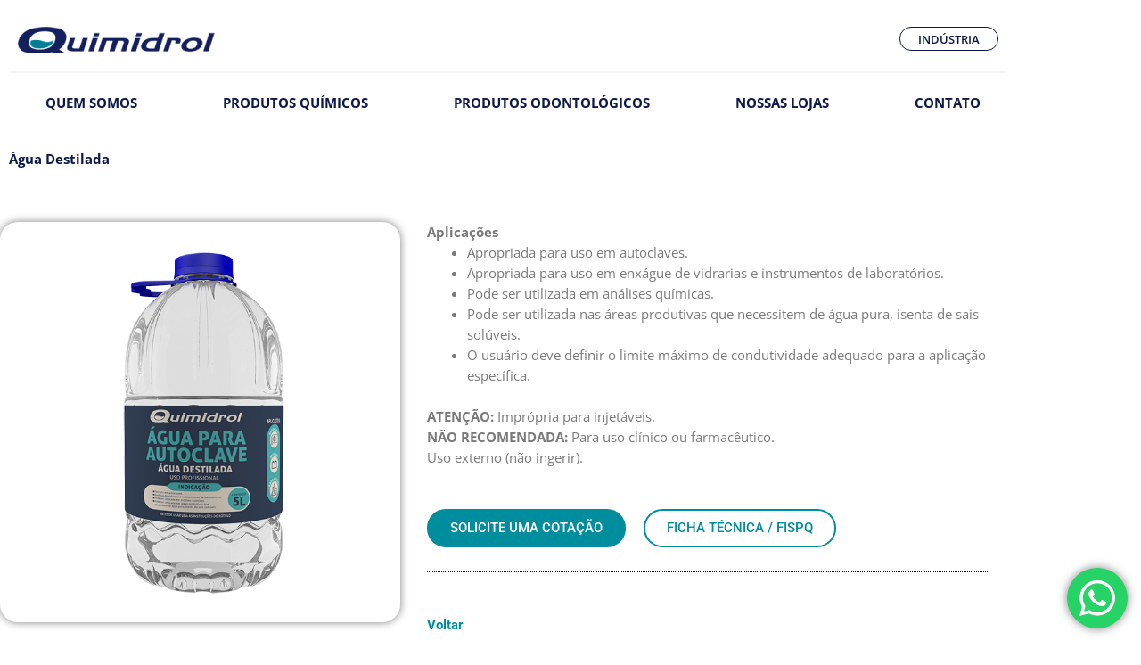

--- FILE ---
content_type: text/css
request_url: https://www.quimidrol.com.br/wp-content/uploads/elementor/css/post-119.css?ver=1768916295
body_size: 1637
content:
.elementor-119 .elementor-element.elementor-element-42e2c00 > .elementor-element-populated{transition:background 0.3s, border 0.3s, border-radius 0.3s, box-shadow 0.3s;}.elementor-119 .elementor-element.elementor-element-42e2c00 > .elementor-element-populated > .elementor-background-overlay{transition:background 0.3s, border-radius 0.3s, opacity 0.3s;}.elementor-widget-theme-post-title .elementor-heading-title{font-family:var( --e-global-typography-primary-font-family ), Sans-serif;font-weight:var( --e-global-typography-primary-font-weight );color:var( --e-global-color-primary );}.elementor-119 .elementor-element.elementor-element-e179d4c .elementor-heading-title{font-family:"Open Sans", Sans-serif;font-weight:700;color:#0D1A49;}.elementor-119 .elementor-element.elementor-element-e73efe8{margin-top:50px;margin-bottom:100px;}.elementor-bc-flex-widget .elementor-119 .elementor-element.elementor-element-3544d4dc.elementor-column .elementor-widget-wrap{align-items:flex-start;}.elementor-119 .elementor-element.elementor-element-3544d4dc.elementor-column.elementor-element[data-element_type="column"] > .elementor-widget-wrap.elementor-element-populated{align-content:flex-start;align-items:flex-start;}.elementor-119 .elementor-element.elementor-element-3544d4dc > .elementor-element-populated{margin:0px 0px 0px 0px;--e-column-margin-right:0px;--e-column-margin-left:0px;padding:0px 0px 0px 0px;}.elementor-widget-theme-post-featured-image .widget-image-caption{color:var( --e-global-color-text );font-family:var( --e-global-typography-text-font-family ), Sans-serif;font-weight:var( --e-global-typography-text-font-weight );}.elementor-119 .elementor-element.elementor-element-450ae77 > .elementor-widget-container{margin:0px 0px 0px 0px;padding:20px 20px 20px 20px;border-radius:20px 20px 20px 20px;box-shadow:0px 0px 10px 0px rgba(0,0,0,0.5);}.elementor-bc-flex-widget .elementor-119 .elementor-element.elementor-element-2df974fe.elementor-column .elementor-widget-wrap{align-items:flex-start;}.elementor-119 .elementor-element.elementor-element-2df974fe.elementor-column.elementor-element[data-element_type="column"] > .elementor-widget-wrap.elementor-element-populated{align-content:flex-start;align-items:flex-start;}.elementor-119 .elementor-element.elementor-element-2df974fe > .elementor-element-populated{padding:0px 30px 30px 30px;}.elementor-widget-theme-post-content{color:var( --e-global-color-text );font-family:var( --e-global-typography-text-font-family ), Sans-serif;font-weight:var( --e-global-typography-text-font-weight );}.elementor-119 .elementor-element.elementor-element-44b91a1{font-family:"Open Sans", Sans-serif;font-size:15px;font-weight:400;line-height:23px;}.elementor-widget-button .elementor-button{background-color:var( --e-global-color-accent );font-family:var( --e-global-typography-accent-font-family ), Sans-serif;font-weight:var( --e-global-typography-accent-font-weight );}.elementor-119 .elementor-element.elementor-element-a7bea48 .elementor-button{background-color:#008D9E;border-style:solid;border-width:2px 2px 2px 2px;border-color:#008D9E;border-radius:30px 30px 30px 30px;}.elementor-119 .elementor-element.elementor-element-a7bea48 .elementor-button:hover, .elementor-119 .elementor-element.elementor-element-a7bea48 .elementor-button:focus{background-color:#008D9E;}.elementor-119 .elementor-element.elementor-element-a7bea48{width:auto;max-width:auto;}.elementor-119 .elementor-element.elementor-element-a7bea48 > .elementor-widget-container{margin:0px 20px 0px 0px;}.elementor-119 .elementor-element.elementor-element-15fbd4e .elementor-button{background-color:#FFFFFF;fill:#008D9E;color:#008D9E;border-style:solid;border-width:2px 2px 2px 2px;border-color:#008D9E;border-radius:30px 30px 30px 30px;}.elementor-119 .elementor-element.elementor-element-15fbd4e .elementor-button:hover, .elementor-119 .elementor-element.elementor-element-15fbd4e .elementor-button:focus{background-color:#008D9E;color:#FFFFFF;}.elementor-119 .elementor-element.elementor-element-15fbd4e{width:auto;max-width:auto;}.elementor-119 .elementor-element.elementor-element-15fbd4e > .elementor-widget-container{margin:0px 20px 0px 0px;}.elementor-119 .elementor-element.elementor-element-15fbd4e .elementor-button:hover svg, .elementor-119 .elementor-element.elementor-element-15fbd4e .elementor-button:focus svg{fill:#FFFFFF;}.elementor-widget-divider{--divider-color:var( --e-global-color-secondary );}.elementor-widget-divider .elementor-divider__text{color:var( --e-global-color-secondary );font-family:var( --e-global-typography-secondary-font-family ), Sans-serif;font-weight:var( --e-global-typography-secondary-font-weight );}.elementor-widget-divider.elementor-view-stacked .elementor-icon{background-color:var( --e-global-color-secondary );}.elementor-widget-divider.elementor-view-framed .elementor-icon, .elementor-widget-divider.elementor-view-default .elementor-icon{color:var( --e-global-color-secondary );border-color:var( --e-global-color-secondary );}.elementor-widget-divider.elementor-view-framed .elementor-icon, .elementor-widget-divider.elementor-view-default .elementor-icon svg{fill:var( --e-global-color-secondary );}.elementor-119 .elementor-element.elementor-element-113318f{--divider-border-style:dotted;--divider-color:#000;--divider-border-width:1px;}.elementor-119 .elementor-element.elementor-element-113318f .elementor-divider-separator{width:100%;}.elementor-119 .elementor-element.elementor-element-113318f .elementor-divider{padding-block-start:27px;padding-block-end:27px;}.elementor-119 .elementor-element.elementor-element-9342de1{width:auto;max-width:auto;}.elementor-119 .elementor-element.elementor-element-d896e20{margin-top:0px;margin-bottom:0px;padding:0px 0px 0px 0px;}.elementor-119 .elementor-element.elementor-element-df1441f > .elementor-element-populated{margin:0px 0px 0px 0px;--e-column-margin-right:0px;--e-column-margin-left:0px;padding:0px 0px 0px 0px;}.elementor-119 .elementor-element.elementor-element-f4d1f8a:not(.elementor-motion-effects-element-type-background), .elementor-119 .elementor-element.elementor-element-f4d1f8a > .elementor-motion-effects-container > .elementor-motion-effects-layer{background-color:#EEEFF3;}.elementor-119 .elementor-element.elementor-element-f4d1f8a{transition:background 0.3s, border 0.3s, border-radius 0.3s, box-shadow 0.3s;margin-top:0px;margin-bottom:30px;padding:40px 0px 40px 0px;}.elementor-119 .elementor-element.elementor-element-f4d1f8a > .elementor-background-overlay{transition:background 0.3s, border-radius 0.3s, opacity 0.3s;}.elementor-widget-heading .elementor-heading-title{font-family:var( --e-global-typography-primary-font-family ), Sans-serif;font-weight:var( --e-global-typography-primary-font-weight );color:var( --e-global-color-primary );}.elementor-119 .elementor-element.elementor-element-dbb19bf > .elementor-widget-container{margin:0px 0px 0px 0px;padding:0px 0px 0px 0px;}.elementor-119 .elementor-element.elementor-element-dbb19bf .elementor-heading-title{font-family:"Open Sans", Sans-serif;font-size:42px;font-weight:800;color:#0D1A49;}.elementor-widget-text-editor{font-family:var( --e-global-typography-text-font-family ), Sans-serif;font-weight:var( --e-global-typography-text-font-weight );color:var( --e-global-color-text );}.elementor-widget-text-editor.elementor-drop-cap-view-stacked .elementor-drop-cap{background-color:var( --e-global-color-primary );}.elementor-widget-text-editor.elementor-drop-cap-view-framed .elementor-drop-cap, .elementor-widget-text-editor.elementor-drop-cap-view-default .elementor-drop-cap{color:var( --e-global-color-primary );border-color:var( --e-global-color-primary );}.elementor-119 .elementor-element.elementor-element-bccce18 > .elementor-widget-container{margin:0px 0px 0px 0px;padding:0px 0px 0px 0px;}.elementor-119 .elementor-element.elementor-element-bccce18{font-family:"Open Sans", Sans-serif;font-weight:400;line-height:18px;}.elementor-widget-icon-list .elementor-icon-list-item:not(:last-child):after{border-color:var( --e-global-color-text );}.elementor-widget-icon-list .elementor-icon-list-icon i{color:var( --e-global-color-primary );}.elementor-widget-icon-list .elementor-icon-list-icon svg{fill:var( --e-global-color-primary );}.elementor-widget-icon-list .elementor-icon-list-item > .elementor-icon-list-text, .elementor-widget-icon-list .elementor-icon-list-item > a{font-family:var( --e-global-typography-text-font-family ), Sans-serif;font-weight:var( --e-global-typography-text-font-weight );}.elementor-widget-icon-list .elementor-icon-list-text{color:var( --e-global-color-secondary );}.elementor-119 .elementor-element.elementor-element-594c3fa{width:auto;max-width:auto;--e-icon-list-icon-size:24px;--icon-vertical-offset:0px;}.elementor-119 .elementor-element.elementor-element-594c3fa > .elementor-widget-container{margin:0px 20px 0px 0px;padding:0px 0px 0px 0px;}.elementor-119 .elementor-element.elementor-element-594c3fa .elementor-icon-list-icon i{color:#274DD6;transition:color 0.3s;}.elementor-119 .elementor-element.elementor-element-594c3fa .elementor-icon-list-icon svg{fill:#274DD6;transition:fill 0.3s;}.elementor-119 .elementor-element.elementor-element-594c3fa .elementor-icon-list-item > .elementor-icon-list-text, .elementor-119 .elementor-element.elementor-element-594c3fa .elementor-icon-list-item > a{font-family:"Open Sans", Sans-serif;font-size:20px;font-weight:400;}.elementor-119 .elementor-element.elementor-element-594c3fa .elementor-icon-list-text{transition:color 0.3s;}.elementor-119 .elementor-element.elementor-element-c9aa787 .elementor-button{background-color:#274DD6;font-family:"Roboto", Sans-serif;font-weight:500;fill:#FFFFFF;color:#FFFFFF;border-radius:30px 30px 30px 30px;}.elementor-119 .elementor-element.elementor-element-c9aa787 .elementor-button:hover, .elementor-119 .elementor-element.elementor-element-c9aa787 .elementor-button:focus{background-color:#1C3695;color:#FFFFFF;}.elementor-119 .elementor-element.elementor-element-c9aa787{width:auto;max-width:auto;}.elementor-119 .elementor-element.elementor-element-c9aa787 .elementor-button-content-wrapper{flex-direction:row;}.elementor-119 .elementor-element.elementor-element-c9aa787 .elementor-button:hover svg, .elementor-119 .elementor-element.elementor-element-c9aa787 .elementor-button:focus svg{fill:#FFFFFF;}.elementor-widget-form .elementor-field-group > label, .elementor-widget-form .elementor-field-subgroup label{color:var( --e-global-color-text );}.elementor-widget-form .elementor-field-group > label{font-family:var( --e-global-typography-text-font-family ), Sans-serif;font-weight:var( --e-global-typography-text-font-weight );}.elementor-widget-form .elementor-field-type-html{color:var( --e-global-color-text );font-family:var( --e-global-typography-text-font-family ), Sans-serif;font-weight:var( --e-global-typography-text-font-weight );}.elementor-widget-form .elementor-field-group .elementor-field{color:var( --e-global-color-text );}.elementor-widget-form .elementor-field-group .elementor-field, .elementor-widget-form .elementor-field-subgroup label{font-family:var( --e-global-typography-text-font-family ), Sans-serif;font-weight:var( --e-global-typography-text-font-weight );}.elementor-widget-form .elementor-button{font-family:var( --e-global-typography-accent-font-family ), Sans-serif;font-weight:var( --e-global-typography-accent-font-weight );}.elementor-widget-form .e-form__buttons__wrapper__button-next{background-color:var( --e-global-color-accent );}.elementor-widget-form .elementor-button[type="submit"]{background-color:var( --e-global-color-accent );}.elementor-widget-form .e-form__buttons__wrapper__button-previous{background-color:var( --e-global-color-accent );}.elementor-widget-form .elementor-message{font-family:var( --e-global-typography-text-font-family ), Sans-serif;font-weight:var( --e-global-typography-text-font-weight );}.elementor-widget-form .e-form__indicators__indicator, .elementor-widget-form .e-form__indicators__indicator__label{font-family:var( --e-global-typography-accent-font-family ), Sans-serif;font-weight:var( --e-global-typography-accent-font-weight );}.elementor-widget-form{--e-form-steps-indicator-inactive-primary-color:var( --e-global-color-text );--e-form-steps-indicator-active-primary-color:var( --e-global-color-accent );--e-form-steps-indicator-completed-primary-color:var( --e-global-color-accent );--e-form-steps-indicator-progress-color:var( --e-global-color-accent );--e-form-steps-indicator-progress-background-color:var( --e-global-color-text );--e-form-steps-indicator-progress-meter-color:var( --e-global-color-text );}.elementor-widget-form .e-form__indicators__indicator__progress__meter{font-family:var( --e-global-typography-accent-font-family ), Sans-serif;font-weight:var( --e-global-typography-accent-font-weight );}.elementor-119 .elementor-element.elementor-element-58031fe > .elementor-widget-container{background-color:#0D1A49;padding:30px 30px 30px 30px;border-radius:30px 30px 30px 30px;}.elementor-119 .elementor-element.elementor-element-58031fe .elementor-field-group{padding-right:calc( 10px/2 );padding-left:calc( 10px/2 );margin-bottom:10px;}.elementor-119 .elementor-element.elementor-element-58031fe .elementor-form-fields-wrapper{margin-left:calc( -10px/2 );margin-right:calc( -10px/2 );margin-bottom:-10px;}.elementor-119 .elementor-element.elementor-element-58031fe .elementor-field-group.recaptcha_v3-bottomleft, .elementor-119 .elementor-element.elementor-element-58031fe .elementor-field-group.recaptcha_v3-bottomright{margin-bottom:0;}body.rtl .elementor-119 .elementor-element.elementor-element-58031fe .elementor-labels-inline .elementor-field-group > label{padding-left:0px;}body:not(.rtl) .elementor-119 .elementor-element.elementor-element-58031fe .elementor-labels-inline .elementor-field-group > label{padding-right:0px;}body .elementor-119 .elementor-element.elementor-element-58031fe .elementor-labels-above .elementor-field-group > label{padding-bottom:0px;}.elementor-119 .elementor-element.elementor-element-58031fe .elementor-field-group > label, .elementor-119 .elementor-element.elementor-element-58031fe .elementor-field-subgroup label{color:#FFFFFF;}.elementor-119 .elementor-element.elementor-element-58031fe .elementor-field-type-html{padding-bottom:0px;color:#FFFFFF;}.elementor-119 .elementor-element.elementor-element-58031fe .elementor-field-group .elementor-field{color:#FFFFFF;}.elementor-119 .elementor-element.elementor-element-58031fe .elementor-field-group:not(.elementor-field-type-upload) .elementor-field:not(.elementor-select-wrapper){background-color:#0D1A49;border-color:#FFFFFF;border-radius:20px 20px 20px 20px;}.elementor-119 .elementor-element.elementor-element-58031fe .elementor-field-group .elementor-select-wrapper select{background-color:#0D1A49;border-color:#FFFFFF;border-radius:20px 20px 20px 20px;}.elementor-119 .elementor-element.elementor-element-58031fe .elementor-field-group .elementor-select-wrapper::before{color:#FFFFFF;}.elementor-119 .elementor-element.elementor-element-58031fe .e-form__buttons__wrapper__button-next{background-color:#FB4A07;color:#ffffff;}.elementor-119 .elementor-element.elementor-element-58031fe .elementor-button[type="submit"]{background-color:#FB4A07;color:#ffffff;}.elementor-119 .elementor-element.elementor-element-58031fe .elementor-button[type="submit"] svg *{fill:#ffffff;}.elementor-119 .elementor-element.elementor-element-58031fe .e-form__buttons__wrapper__button-previous{background-color:#FB4A07;color:#ffffff;}.elementor-119 .elementor-element.elementor-element-58031fe .e-form__buttons__wrapper__button-next:hover{color:#ffffff;}.elementor-119 .elementor-element.elementor-element-58031fe .elementor-button[type="submit"]:hover{color:#ffffff;}.elementor-119 .elementor-element.elementor-element-58031fe .elementor-button[type="submit"]:hover svg *{fill:#ffffff;}.elementor-119 .elementor-element.elementor-element-58031fe .e-form__buttons__wrapper__button-previous:hover{color:#ffffff;}.elementor-119 .elementor-element.elementor-element-58031fe .elementor-button{border-radius:20px 20px 20px 20px;}.elementor-119 .elementor-element.elementor-element-58031fe{--e-form-steps-indicators-spacing:20px;--e-form-steps-indicator-padding:30px;--e-form-steps-indicator-inactive-secondary-color:#ffffff;--e-form-steps-indicator-active-secondary-color:#ffffff;--e-form-steps-indicator-completed-secondary-color:#ffffff;--e-form-steps-divider-width:1px;--e-form-steps-divider-gap:10px;}@media(max-width:767px){.elementor-119 .elementor-element.elementor-element-3544d4dc > .elementor-element-populated{margin:0px 0px 30px 0px;--e-column-margin-right:0px;--e-column-margin-left:0px;}.elementor-119 .elementor-element.elementor-element-2df974fe > .elementor-element-populated{padding:15px 15px 15px 15px;}.elementor-119 .elementor-element.elementor-element-a7bea48 > .elementor-widget-container{margin:0px 20px 20px 0px;}}@media(min-width:768px){.elementor-119 .elementor-element.elementor-element-3544d4dc{width:39.386%;}.elementor-119 .elementor-element.elementor-element-2df974fe{width:60.614%;}}

--- FILE ---
content_type: text/css
request_url: https://www.quimidrol.com.br/wp-content/uploads/elementor/css/post-6.css?ver=1768916106
body_size: 795
content:
.elementor-6 .elementor-element.elementor-element-6493f22{padding:10px 0px 10px 0px;}.elementor-widget-image .widget-image-caption{color:var( --e-global-color-text );font-family:var( --e-global-typography-text-font-family ), Sans-serif;font-weight:var( --e-global-typography-text-font-weight );}.elementor-6 .elementor-element.elementor-element-57b3860{text-align:start;}.elementor-6 .elementor-element.elementor-element-b38d264.elementor-column > .elementor-widget-wrap{justify-content:flex-end;}.elementor-widget-button .elementor-button{background-color:var( --e-global-color-accent );font-family:var( --e-global-typography-accent-font-family ), Sans-serif;font-weight:var( --e-global-typography-accent-font-weight );}.elementor-6 .elementor-element.elementor-element-6593012 .elementor-button{background-color:#FFFFFF;font-family:"Open Sans", Sans-serif;font-size:13px;font-weight:600;text-transform:uppercase;fill:#0D1A49;color:#0D1A49;border-style:solid;border-width:1px 1px 1px 1px;border-color:#0D1A49;border-radius:50px 50px 50px 50px;padding:7px 20px 5px 20px;}.elementor-6 .elementor-element.elementor-element-6593012 .elementor-button:hover, .elementor-6 .elementor-element.elementor-element-6593012 .elementor-button:focus{background-color:#0D1A49;color:#FFFFFF;border-color:#0D1A49;}.elementor-6 .elementor-element.elementor-element-6593012{width:auto;max-width:auto;}.elementor-6 .elementor-element.elementor-element-6593012 > .elementor-widget-container{margin:0px 0px 0px 0px;}.elementor-6 .elementor-element.elementor-element-6593012 .elementor-button:hover svg, .elementor-6 .elementor-element.elementor-element-6593012 .elementor-button:focus svg{fill:#FFFFFF;}.elementor-6 .elementor-element.elementor-element-7b53b8d{border-style:solid;border-width:2px 0px 0px 0px;border-color:#F5F5F5;}.elementor-widget-nav-menu .elementor-nav-menu .elementor-item{font-family:var( --e-global-typography-primary-font-family ), Sans-serif;font-weight:var( --e-global-typography-primary-font-weight );}.elementor-widget-nav-menu .elementor-nav-menu--main .elementor-item{color:var( --e-global-color-text );fill:var( --e-global-color-text );}.elementor-widget-nav-menu .elementor-nav-menu--main .elementor-item:hover,
					.elementor-widget-nav-menu .elementor-nav-menu--main .elementor-item.elementor-item-active,
					.elementor-widget-nav-menu .elementor-nav-menu--main .elementor-item.highlighted,
					.elementor-widget-nav-menu .elementor-nav-menu--main .elementor-item:focus{color:var( --e-global-color-accent );fill:var( --e-global-color-accent );}.elementor-widget-nav-menu .elementor-nav-menu--main:not(.e--pointer-framed) .elementor-item:before,
					.elementor-widget-nav-menu .elementor-nav-menu--main:not(.e--pointer-framed) .elementor-item:after{background-color:var( --e-global-color-accent );}.elementor-widget-nav-menu .e--pointer-framed .elementor-item:before,
					.elementor-widget-nav-menu .e--pointer-framed .elementor-item:after{border-color:var( --e-global-color-accent );}.elementor-widget-nav-menu{--e-nav-menu-divider-color:var( --e-global-color-text );}.elementor-widget-nav-menu .elementor-nav-menu--dropdown .elementor-item, .elementor-widget-nav-menu .elementor-nav-menu--dropdown  .elementor-sub-item{font-family:var( --e-global-typography-accent-font-family ), Sans-serif;font-weight:var( --e-global-typography-accent-font-weight );}.elementor-6 .elementor-element.elementor-element-07e6fc3 .elementor-menu-toggle{margin-left:auto;background-color:#0D1A49;}.elementor-6 .elementor-element.elementor-element-07e6fc3 .elementor-nav-menu .elementor-item{font-family:"Open Sans", Sans-serif;font-size:15px;font-weight:700;}.elementor-6 .elementor-element.elementor-element-07e6fc3 .elementor-nav-menu--main .elementor-item{color:#0D1A49;fill:#0D1A49;}.elementor-6 .elementor-element.elementor-element-07e6fc3 .elementor-nav-menu--main .elementor-item:hover,
					.elementor-6 .elementor-element.elementor-element-07e6fc3 .elementor-nav-menu--main .elementor-item.elementor-item-active,
					.elementor-6 .elementor-element.elementor-element-07e6fc3 .elementor-nav-menu--main .elementor-item.highlighted,
					.elementor-6 .elementor-element.elementor-element-07e6fc3 .elementor-nav-menu--main .elementor-item:focus{color:#0D1A49;fill:#0D1A49;}.elementor-6 .elementor-element.elementor-element-07e6fc3 .elementor-nav-menu--main:not(.e--pointer-framed) .elementor-item:before,
					.elementor-6 .elementor-element.elementor-element-07e6fc3 .elementor-nav-menu--main:not(.e--pointer-framed) .elementor-item:after{background-color:#008D9E;}.elementor-6 .elementor-element.elementor-element-07e6fc3 .e--pointer-framed .elementor-item:before,
					.elementor-6 .elementor-element.elementor-element-07e6fc3 .e--pointer-framed .elementor-item:after{border-color:#008D9E;}.elementor-6 .elementor-element.elementor-element-07e6fc3{--e-nav-menu-horizontal-menu-item-margin:calc( 56px / 2 );}.elementor-6 .elementor-element.elementor-element-07e6fc3 .elementor-nav-menu--main:not(.elementor-nav-menu--layout-horizontal) .elementor-nav-menu > li:not(:last-child){margin-bottom:56px;}.elementor-6 .elementor-element.elementor-element-07e6fc3 div.elementor-menu-toggle{color:#FFFFFF;}.elementor-6 .elementor-element.elementor-element-07e6fc3 div.elementor-menu-toggle svg{fill:#FFFFFF;}.elementor-6 .elementor-element.elementor-element-4456828{padding:10px 0px 10px 0px;}.elementor-6 .elementor-element.elementor-element-ab0c995{text-align:start;}.elementor-6 .elementor-element.elementor-element-49a421f .elementor-menu-toggle{margin-left:auto;background-color:#0D1A49;}.elementor-6 .elementor-element.elementor-element-49a421f .elementor-nav-menu .elementor-item{font-family:"Open Sans", Sans-serif;font-size:15px;font-weight:700;}.elementor-6 .elementor-element.elementor-element-49a421f .elementor-nav-menu--main .elementor-item{color:#0D1A49;fill:#0D1A49;}.elementor-6 .elementor-element.elementor-element-49a421f .elementor-nav-menu--main .elementor-item:hover,
					.elementor-6 .elementor-element.elementor-element-49a421f .elementor-nav-menu--main .elementor-item.elementor-item-active,
					.elementor-6 .elementor-element.elementor-element-49a421f .elementor-nav-menu--main .elementor-item.highlighted,
					.elementor-6 .elementor-element.elementor-element-49a421f .elementor-nav-menu--main .elementor-item:focus{color:#0D1A49;fill:#0D1A49;}.elementor-6 .elementor-element.elementor-element-49a421f .elementor-nav-menu--main:not(.e--pointer-framed) .elementor-item:before,
					.elementor-6 .elementor-element.elementor-element-49a421f .elementor-nav-menu--main:not(.e--pointer-framed) .elementor-item:after{background-color:#274DD6;}.elementor-6 .elementor-element.elementor-element-49a421f .e--pointer-framed .elementor-item:before,
					.elementor-6 .elementor-element.elementor-element-49a421f .e--pointer-framed .elementor-item:after{border-color:#274DD6;}.elementor-6 .elementor-element.elementor-element-49a421f{--e-nav-menu-horizontal-menu-item-margin:calc( 56px / 2 );}.elementor-6 .elementor-element.elementor-element-49a421f .elementor-nav-menu--main:not(.elementor-nav-menu--layout-horizontal) .elementor-nav-menu > li:not(:last-child){margin-bottom:56px;}.elementor-6 .elementor-element.elementor-element-49a421f div.elementor-menu-toggle{color:#FFFFFF;}.elementor-6 .elementor-element.elementor-element-49a421f div.elementor-menu-toggle svg{fill:#FFFFFF;}.elementor-theme-builder-content-area{height:400px;}.elementor-location-header:before, .elementor-location-footer:before{content:"";display:table;clear:both;}@media(max-width:767px){.elementor-6 .elementor-element.elementor-element-07e6fc3{--nav-menu-icon-size:28px;}.elementor-6 .elementor-element.elementor-element-437480d{width:70%;}.elementor-bc-flex-widget .elementor-6 .elementor-element.elementor-element-437480d.elementor-column .elementor-widget-wrap{align-items:center;}.elementor-6 .elementor-element.elementor-element-437480d.elementor-column.elementor-element[data-element_type="column"] > .elementor-widget-wrap.elementor-element-populated{align-content:center;align-items:center;}.elementor-6 .elementor-element.elementor-element-437480d > .elementor-element-populated{margin:0px 0px 20px 0px;--e-column-margin-right:0px;--e-column-margin-left:0px;}.elementor-6 .elementor-element.elementor-element-ab0c995{text-align:center;}.elementor-6 .elementor-element.elementor-element-d7b5001{width:30%;}.elementor-6 .elementor-element.elementor-element-d7b5001 > .elementor-element-populated{margin:0px 0px 20px 0px;--e-column-margin-right:0px;--e-column-margin-left:0px;}.elementor-6 .elementor-element.elementor-element-49a421f{--nav-menu-icon-size:28px;}}@media(min-width:768px){.elementor-6 .elementor-element.elementor-element-f4267a3{width:27.719%;}.elementor-6 .elementor-element.elementor-element-b38d264{width:72.281%;}}

--- FILE ---
content_type: text/css
request_url: https://www.quimidrol.com.br/wp-content/uploads/elementor/css/post-26.css?ver=1768916106
body_size: 1422
content:
.elementor-widget-heading .elementor-heading-title{font-family:var( --e-global-typography-primary-font-family ), Sans-serif;font-weight:var( --e-global-typography-primary-font-weight );color:var( --e-global-color-primary );}.elementor-26 .elementor-element.elementor-element-dabc411 .elementor-heading-title{font-family:"Open Sans", Sans-serif;font-weight:700;letter-spacing:-2px;color:#0D1A49;}.elementor-widget-nav-menu .elementor-nav-menu .elementor-item{font-family:var( --e-global-typography-primary-font-family ), Sans-serif;font-weight:var( --e-global-typography-primary-font-weight );}.elementor-widget-nav-menu .elementor-nav-menu--main .elementor-item{color:var( --e-global-color-text );fill:var( --e-global-color-text );}.elementor-widget-nav-menu .elementor-nav-menu--main .elementor-item:hover,
					.elementor-widget-nav-menu .elementor-nav-menu--main .elementor-item.elementor-item-active,
					.elementor-widget-nav-menu .elementor-nav-menu--main .elementor-item.highlighted,
					.elementor-widget-nav-menu .elementor-nav-menu--main .elementor-item:focus{color:var( --e-global-color-accent );fill:var( --e-global-color-accent );}.elementor-widget-nav-menu .elementor-nav-menu--main:not(.e--pointer-framed) .elementor-item:before,
					.elementor-widget-nav-menu .elementor-nav-menu--main:not(.e--pointer-framed) .elementor-item:after{background-color:var( --e-global-color-accent );}.elementor-widget-nav-menu .e--pointer-framed .elementor-item:before,
					.elementor-widget-nav-menu .e--pointer-framed .elementor-item:after{border-color:var( --e-global-color-accent );}.elementor-widget-nav-menu{--e-nav-menu-divider-color:var( --e-global-color-text );}.elementor-widget-nav-menu .elementor-nav-menu--dropdown .elementor-item, .elementor-widget-nav-menu .elementor-nav-menu--dropdown  .elementor-sub-item{font-family:var( --e-global-typography-accent-font-family ), Sans-serif;font-weight:var( --e-global-typography-accent-font-weight );}.elementor-26 .elementor-element.elementor-element-34fa92e > .elementor-widget-container{margin:0px 0px 0px 0px;padding:0px 0px 0px 0px;}.elementor-26 .elementor-element.elementor-element-34fa92e .elementor-nav-menu .elementor-item{font-family:"Open Sans", Sans-serif;font-size:14px;font-weight:600;line-height:14px;}.elementor-26 .elementor-element.elementor-element-34fa92e .elementor-nav-menu--main .elementor-item{color:#0D1A49;fill:#0D1A49;padding-left:0px;padding-right:0px;}.elementor-26 .elementor-element.elementor-element-34fa92e .elementor-nav-menu--main .elementor-item:hover,
					.elementor-26 .elementor-element.elementor-element-34fa92e .elementor-nav-menu--main .elementor-item.elementor-item-active,
					.elementor-26 .elementor-element.elementor-element-34fa92e .elementor-nav-menu--main .elementor-item.highlighted,
					.elementor-26 .elementor-element.elementor-element-34fa92e .elementor-nav-menu--main .elementor-item:focus{color:#0D1A49;fill:#0D1A49;}.elementor-26 .elementor-element.elementor-element-34fa92e .elementor-nav-menu--main:not(.e--pointer-framed) .elementor-item:before,
					.elementor-26 .elementor-element.elementor-element-34fa92e .elementor-nav-menu--main:not(.e--pointer-framed) .elementor-item:after{background-color:#93A6EA;}.elementor-26 .elementor-element.elementor-element-34fa92e .e--pointer-framed .elementor-item:before,
					.elementor-26 .elementor-element.elementor-element-34fa92e .e--pointer-framed .elementor-item:after{border-color:#93A6EA;}.elementor-26 .elementor-element.elementor-element-34fa92e{--e-nav-menu-horizontal-menu-item-margin:calc( 0px / 2 );}.elementor-26 .elementor-element.elementor-element-34fa92e .elementor-nav-menu--main:not(.elementor-nav-menu--layout-horizontal) .elementor-nav-menu > li:not(:last-child){margin-bottom:0px;}.elementor-26 .elementor-element.elementor-element-d73500c .elementor-heading-title{font-family:"Open Sans", Sans-serif;font-weight:700;letter-spacing:-2px;color:#0D1A49;}.elementor-widget-icon-box.elementor-view-stacked .elementor-icon{background-color:var( --e-global-color-primary );}.elementor-widget-icon-box.elementor-view-framed .elementor-icon, .elementor-widget-icon-box.elementor-view-default .elementor-icon{fill:var( --e-global-color-primary );color:var( --e-global-color-primary );border-color:var( --e-global-color-primary );}.elementor-widget-icon-box .elementor-icon-box-title, .elementor-widget-icon-box .elementor-icon-box-title a{font-family:var( --e-global-typography-primary-font-family ), Sans-serif;font-weight:var( --e-global-typography-primary-font-weight );}.elementor-widget-icon-box .elementor-icon-box-title{color:var( --e-global-color-primary );}.elementor-widget-icon-box:has(:hover) .elementor-icon-box-title,
					 .elementor-widget-icon-box:has(:focus) .elementor-icon-box-title{color:var( --e-global-color-primary );}.elementor-widget-icon-box .elementor-icon-box-description{font-family:var( --e-global-typography-text-font-family ), Sans-serif;font-weight:var( --e-global-typography-text-font-weight );color:var( --e-global-color-text );}.elementor-26 .elementor-element.elementor-element-1d2b5b9 .elementor-icon-box-wrapper{align-items:start;gap:15px;}.elementor-26 .elementor-element.elementor-element-1d2b5b9 .elementor-icon-box-title{margin-block-end:-5px;color:#0D1A49;}.elementor-26 .elementor-element.elementor-element-1d2b5b9.elementor-view-stacked .elementor-icon{background-color:#008D9E;}.elementor-26 .elementor-element.elementor-element-1d2b5b9.elementor-view-framed .elementor-icon, .elementor-26 .elementor-element.elementor-element-1d2b5b9.elementor-view-default .elementor-icon{fill:#008D9E;color:#008D9E;border-color:#008D9E;}.elementor-26 .elementor-element.elementor-element-1d2b5b9 .elementor-icon{font-size:33px;}.elementor-26 .elementor-element.elementor-element-1d2b5b9 .elementor-icon-box-title, .elementor-26 .elementor-element.elementor-element-1d2b5b9 .elementor-icon-box-title a{font-family:"Open Sans", Sans-serif;font-size:14px;font-weight:600;}.elementor-26 .elementor-element.elementor-element-1d2b5b9 .elementor-icon-box-description{font-family:"Roboto", Sans-serif;font-size:14px;font-weight:400;color:#7A7A7A;}.elementor-26 .elementor-element.elementor-element-778b9f1 .elementor-icon-box-wrapper{align-items:start;gap:15px;}.elementor-26 .elementor-element.elementor-element-778b9f1 .elementor-icon-box-title{margin-block-end:1px;color:#0D1A49;}.elementor-26 .elementor-element.elementor-element-778b9f1.elementor-view-stacked .elementor-icon{background-color:#008D9E;}.elementor-26 .elementor-element.elementor-element-778b9f1.elementor-view-framed .elementor-icon, .elementor-26 .elementor-element.elementor-element-778b9f1.elementor-view-default .elementor-icon{fill:#008D9E;color:#008D9E;border-color:#008D9E;}.elementor-26 .elementor-element.elementor-element-778b9f1 .elementor-icon{font-size:33px;}.elementor-26 .elementor-element.elementor-element-778b9f1 .elementor-icon-box-title, .elementor-26 .elementor-element.elementor-element-778b9f1 .elementor-icon-box-title a{font-family:"Open Sans", Sans-serif;font-size:14px;font-weight:600;}.elementor-26 .elementor-element.elementor-element-778b9f1 .elementor-icon-box-description{font-family:"Roboto", Sans-serif;font-size:14px;font-weight:400;line-height:17px;color:#7A7A7A;}.elementor-26 .elementor-element.elementor-element-21576a0 .elementor-icon-box-wrapper{align-items:start;gap:15px;}.elementor-26 .elementor-element.elementor-element-21576a0 .elementor-icon-box-title{margin-block-end:1px;color:#0D1A49;}.elementor-26 .elementor-element.elementor-element-21576a0.elementor-view-stacked .elementor-icon{background-color:#008D9E;}.elementor-26 .elementor-element.elementor-element-21576a0.elementor-view-framed .elementor-icon, .elementor-26 .elementor-element.elementor-element-21576a0.elementor-view-default .elementor-icon{fill:#008D9E;color:#008D9E;border-color:#008D9E;}.elementor-26 .elementor-element.elementor-element-21576a0 .elementor-icon{font-size:33px;}.elementor-26 .elementor-element.elementor-element-21576a0 .elementor-icon-box-title, .elementor-26 .elementor-element.elementor-element-21576a0 .elementor-icon-box-title a{font-family:"Open Sans", Sans-serif;font-size:14px;font-weight:600;}.elementor-26 .elementor-element.elementor-element-21576a0 .elementor-icon-box-description{font-family:"Roboto", Sans-serif;font-size:14px;font-weight:400;line-height:17px;color:#7A7A7A;}.elementor-26 .elementor-element.elementor-element-c21f652 .elementor-icon-box-wrapper{align-items:start;gap:15px;}.elementor-26 .elementor-element.elementor-element-c21f652 .elementor-icon-box-title{margin-block-end:1px;color:#274DD6;}.elementor-26 .elementor-element.elementor-element-c21f652.elementor-view-stacked .elementor-icon{background-color:#008D9E;}.elementor-26 .elementor-element.elementor-element-c21f652.elementor-view-framed .elementor-icon, .elementor-26 .elementor-element.elementor-element-c21f652.elementor-view-default .elementor-icon{fill:#008D9E;color:#008D9E;border-color:#008D9E;}.elementor-26 .elementor-element.elementor-element-c21f652 .elementor-icon{font-size:33px;}.elementor-26 .elementor-element.elementor-element-c21f652 .elementor-icon-box-title, .elementor-26 .elementor-element.elementor-element-c21f652 .elementor-icon-box-title a{font-family:"Open Sans", Sans-serif;font-size:16px;font-weight:600;}.elementor-26 .elementor-element.elementor-element-c21f652 .elementor-icon-box-description{font-family:"Roboto", Sans-serif;font-size:14px;font-weight:400;line-height:17px;color:#7A7A7A;}.elementor-26 .elementor-element.elementor-element-b436a99 .elementor-heading-title{font-family:"Open Sans", Sans-serif;font-weight:700;letter-spacing:-2px;color:#0D1A49;}.elementor-26 .elementor-element.elementor-element-ce78f63 .elementor-icon-box-wrapper{align-items:start;gap:15px;}.elementor-26 .elementor-element.elementor-element-ce78f63 .elementor-icon-box-title{margin-block-end:-5px;color:#0D1A49;}.elementor-26 .elementor-element.elementor-element-ce78f63.elementor-view-stacked .elementor-icon{background-color:#008D9E;}.elementor-26 .elementor-element.elementor-element-ce78f63.elementor-view-framed .elementor-icon, .elementor-26 .elementor-element.elementor-element-ce78f63.elementor-view-default .elementor-icon{fill:#008D9E;color:#008D9E;border-color:#008D9E;}.elementor-26 .elementor-element.elementor-element-ce78f63 .elementor-icon{font-size:33px;}.elementor-26 .elementor-element.elementor-element-ce78f63 .elementor-icon-box-title, .elementor-26 .elementor-element.elementor-element-ce78f63 .elementor-icon-box-title a{font-family:"Open Sans", Sans-serif;font-size:14px;font-weight:600;}.elementor-26 .elementor-element.elementor-element-ce78f63 .elementor-icon-box-description{font-family:"Roboto", Sans-serif;font-size:14px;font-weight:400;line-height:18px;color:#7A7A7A;}.elementor-26 .elementor-element.elementor-element-45c74f5 .elementor-icon-box-wrapper{align-items:start;gap:15px;}.elementor-26 .elementor-element.elementor-element-45c74f5 .elementor-icon-box-title{margin-block-end:1px;color:#0D1A49;}.elementor-26 .elementor-element.elementor-element-45c74f5.elementor-view-stacked .elementor-icon{background-color:#008D9E;}.elementor-26 .elementor-element.elementor-element-45c74f5.elementor-view-framed .elementor-icon, .elementor-26 .elementor-element.elementor-element-45c74f5.elementor-view-default .elementor-icon{fill:#008D9E;color:#008D9E;border-color:#008D9E;}.elementor-26 .elementor-element.elementor-element-45c74f5 .elementor-icon{font-size:33px;}.elementor-26 .elementor-element.elementor-element-45c74f5 .elementor-icon-box-title, .elementor-26 .elementor-element.elementor-element-45c74f5 .elementor-icon-box-title a{font-family:"Open Sans", Sans-serif;font-size:14px;font-weight:600;}.elementor-26 .elementor-element.elementor-element-45c74f5 .elementor-icon-box-description{font-family:"Roboto", Sans-serif;font-size:14px;font-weight:400;line-height:17px;color:#7A7A7A;}.elementor-26 .elementor-element.elementor-element-8c1b70c .elementor-icon-box-wrapper{align-items:start;gap:15px;}.elementor-26 .elementor-element.elementor-element-8c1b70c .elementor-icon-box-title{margin-block-end:1px;color:#0D1A49;}.elementor-26 .elementor-element.elementor-element-8c1b70c.elementor-view-stacked .elementor-icon{background-color:#008D9E;}.elementor-26 .elementor-element.elementor-element-8c1b70c.elementor-view-framed .elementor-icon, .elementor-26 .elementor-element.elementor-element-8c1b70c.elementor-view-default .elementor-icon{fill:#008D9E;color:#008D9E;border-color:#008D9E;}.elementor-26 .elementor-element.elementor-element-8c1b70c .elementor-icon{font-size:33px;}.elementor-26 .elementor-element.elementor-element-8c1b70c .elementor-icon-box-title, .elementor-26 .elementor-element.elementor-element-8c1b70c .elementor-icon-box-title a{font-family:"Open Sans", Sans-serif;font-size:14px;font-weight:600;}.elementor-26 .elementor-element.elementor-element-8c1b70c .elementor-icon-box-description{font-family:"Roboto", Sans-serif;font-size:14px;font-weight:400;line-height:17px;color:#7A7A7A;}.elementor-26 .elementor-element.elementor-element-71c8d57 .elementor-icon-box-wrapper{align-items:start;gap:15px;}.elementor-26 .elementor-element.elementor-element-71c8d57 .elementor-icon-box-title{margin-block-end:1px;color:#0D1A49;}.elementor-26 .elementor-element.elementor-element-71c8d57.elementor-view-stacked .elementor-icon{background-color:#008D9E;}.elementor-26 .elementor-element.elementor-element-71c8d57.elementor-view-framed .elementor-icon, .elementor-26 .elementor-element.elementor-element-71c8d57.elementor-view-default .elementor-icon{fill:#008D9E;color:#008D9E;border-color:#008D9E;}.elementor-26 .elementor-element.elementor-element-71c8d57 .elementor-icon{font-size:33px;}.elementor-26 .elementor-element.elementor-element-71c8d57 .elementor-icon-box-title, .elementor-26 .elementor-element.elementor-element-71c8d57 .elementor-icon-box-title a{font-family:"Open Sans", Sans-serif;font-size:14px;font-weight:600;}.elementor-26 .elementor-element.elementor-element-71c8d57 .elementor-icon-box-description{font-family:"Roboto", Sans-serif;font-size:14px;font-weight:400;line-height:17px;color:#7A7A7A;}.elementor-widget-button .elementor-button{background-color:var( --e-global-color-accent );font-family:var( --e-global-typography-accent-font-family ), Sans-serif;font-weight:var( --e-global-typography-accent-font-weight );}.elementor-26 .elementor-element.elementor-element-6012cef .elementor-button{background-color:#0D1A49;font-family:"Open Sans", Sans-serif;font-size:10px;font-weight:600;text-transform:uppercase;fill:#FFFFFF;color:#FFFFFF;border-radius:50px 50px 50px 50px;padding:7px 20px 5px 20px;}.elementor-26 .elementor-element.elementor-element-6012cef{width:auto;max-width:auto;}.elementor-26 .elementor-element.elementor-element-6012cef > .elementor-widget-container{margin:0px 10px 0px 0px;}.elementor-26 .elementor-element.elementor-element-f286eb7:not(.elementor-motion-effects-element-type-background), .elementor-26 .elementor-element.elementor-element-f286eb7 > .elementor-motion-effects-container > .elementor-motion-effects-layer{background-color:#0D1A49;}.elementor-26 .elementor-element.elementor-element-f286eb7{transition:background 0.3s, border 0.3s, border-radius 0.3s, box-shadow 0.3s;}.elementor-26 .elementor-element.elementor-element-f286eb7 > .elementor-background-overlay{transition:background 0.3s, border-radius 0.3s, opacity 0.3s;}.elementor-26 .elementor-element.elementor-element-ce54c97:not(.elementor-motion-effects-element-type-background) > .elementor-widget-wrap, .elementor-26 .elementor-element.elementor-element-ce54c97 > .elementor-widget-wrap > .elementor-motion-effects-container > .elementor-motion-effects-layer{background-color:#FFFFFF;}.elementor-26 .elementor-element.elementor-element-ce54c97 > .elementor-element-populated, .elementor-26 .elementor-element.elementor-element-ce54c97 > .elementor-element-populated > .elementor-background-overlay, .elementor-26 .elementor-element.elementor-element-ce54c97 > .elementor-background-slideshow{border-radius:0px 0px 30px 30px;}.elementor-26 .elementor-element.elementor-element-ce54c97 > .elementor-element-populated{transition:background 0.3s, border 0.3s, border-radius 0.3s, box-shadow 0.3s;}.elementor-26 .elementor-element.elementor-element-ce54c97 > .elementor-element-populated > .elementor-background-overlay{transition:background 0.3s, border-radius 0.3s, opacity 0.3s;}.elementor-26 .elementor-element.elementor-element-a76d997 > .elementor-widget-container{margin:0px 0px -15px 0px;padding:0px 0px 0px 0px;}.elementor-26 .elementor-element.elementor-element-a76d997 .elementor-heading-title{font-family:"Open Sans", Sans-serif;font-size:19px;font-weight:700;letter-spacing:-2px;color:#0D1A49;}.elementor-widget-text-editor{font-family:var( --e-global-typography-text-font-family ), Sans-serif;font-weight:var( --e-global-typography-text-font-weight );color:var( --e-global-color-text );}.elementor-widget-text-editor.elementor-drop-cap-view-stacked .elementor-drop-cap{background-color:var( --e-global-color-primary );}.elementor-widget-text-editor.elementor-drop-cap-view-framed .elementor-drop-cap, .elementor-widget-text-editor.elementor-drop-cap-view-default .elementor-drop-cap{color:var( --e-global-color-primary );border-color:var( --e-global-color-primary );}.elementor-26 .elementor-element.elementor-element-a5f1e08{font-family:"Open Sans", Sans-serif;font-weight:400;line-height:19px;}.elementor-26 .elementor-element.elementor-element-41f065f:not(.elementor-motion-effects-element-type-background), .elementor-26 .elementor-element.elementor-element-41f065f > .elementor-motion-effects-container > .elementor-motion-effects-layer{background-color:#0D1A49;}.elementor-26 .elementor-element.elementor-element-41f065f{transition:background 0.3s, border 0.3s, border-radius 0.3s, box-shadow 0.3s;margin-top:0px;margin-bottom:0px;padding:0px 0px 20px 0px;}.elementor-26 .elementor-element.elementor-element-41f065f > .elementor-background-overlay{transition:background 0.3s, border-radius 0.3s, opacity 0.3s;}.elementor-26 .elementor-element.elementor-element-12ad86f > .elementor-element-populated, .elementor-26 .elementor-element.elementor-element-12ad86f > .elementor-element-populated > .elementor-background-overlay, .elementor-26 .elementor-element.elementor-element-12ad86f > .elementor-background-slideshow{border-radius:0px 0px 30px 30px;}.elementor-26 .elementor-element.elementor-element-12ad86f > .elementor-element-populated{transition:background 0.3s, border 0.3s, border-radius 0.3s, box-shadow 0.3s;}.elementor-26 .elementor-element.elementor-element-12ad86f > .elementor-element-populated > .elementor-background-overlay{transition:background 0.3s, border-radius 0.3s, opacity 0.3s;}.elementor-26 .elementor-element.elementor-element-24a49ae > .elementor-widget-container{margin:0px 0px -15px 0px;padding:0px 0px 0px 0px;}.elementor-26 .elementor-element.elementor-element-24a49ae .elementor-heading-title{font-family:"Open Sans", Sans-serif;font-size:19px;font-weight:700;letter-spacing:-2px;color:#0D1A49;}.elementor-widget-image .widget-image-caption{color:var( --e-global-color-text );font-family:var( --e-global-typography-text-font-family ), Sans-serif;font-weight:var( --e-global-typography-text-font-weight );}.elementor-26 .elementor-element.elementor-element-2628eeb > .elementor-widget-container{padding:0px 0px 0px 30px;}.elementor-26 .elementor-element.elementor-element-2628eeb{text-align:start;}.elementor-26 .elementor-element.elementor-element-5b31c5e > .elementor-element-populated, .elementor-26 .elementor-element.elementor-element-5b31c5e > .elementor-element-populated > .elementor-background-overlay, .elementor-26 .elementor-element.elementor-element-5b31c5e > .elementor-background-slideshow{border-radius:0px 0px 30px 30px;}.elementor-26 .elementor-element.elementor-element-5b31c5e > .elementor-element-populated{transition:background 0.3s, border 0.3s, border-radius 0.3s, box-shadow 0.3s;}.elementor-26 .elementor-element.elementor-element-5b31c5e > .elementor-element-populated > .elementor-background-overlay{transition:background 0.3s, border-radius 0.3s, opacity 0.3s;}.elementor-26 .elementor-element.elementor-element-0df7196 > .elementor-widget-container{margin:0px 0px -15px 0px;padding:0px 0px 0px 0px;}.elementor-26 .elementor-element.elementor-element-0df7196 .elementor-heading-title{font-family:"Open Sans", Sans-serif;font-size:19px;font-weight:700;letter-spacing:-2px;color:#0D1A49;}.elementor-26 .elementor-element.elementor-element-1bcfbe2{--grid-template-columns:repeat(0, auto);--icon-size:34px;--grid-column-gap:0px;--grid-row-gap:0px;}.elementor-26 .elementor-element.elementor-element-1bcfbe2 .elementor-widget-container{text-align:right;}.elementor-26 .elementor-element.elementor-element-1bcfbe2 .elementor-social-icon{background-color:#0D1A49;--icon-padding:0.3em;}.elementor-theme-builder-content-area{height:400px;}.elementor-location-header:before, .elementor-location-footer:before{content:"";display:table;clear:both;}@media(max-width:767px){.elementor-26 .elementor-element.elementor-element-1d2b5b9 .elementor-icon-box-wrapper{text-align:start;}.elementor-26 .elementor-element.elementor-element-1d2b5b9 .elementor-icon-box-title{margin-block-end:0px;}.elementor-26 .elementor-element.elementor-element-778b9f1 .elementor-icon-box-wrapper{text-align:start;}.elementor-26 .elementor-element.elementor-element-21576a0 .elementor-icon-box-wrapper{text-align:start;}.elementor-26 .elementor-element.elementor-element-c21f652 .elementor-icon-box-wrapper{text-align:start;}.elementor-26 .elementor-element.elementor-element-ce78f63 .elementor-icon-box-wrapper{text-align:start;}.elementor-26 .elementor-element.elementor-element-45c74f5 .elementor-icon-box-wrapper{text-align:start;}.elementor-26 .elementor-element.elementor-element-8c1b70c .elementor-icon-box-wrapper{text-align:start;}.elementor-26 .elementor-element.elementor-element-71c8d57 .elementor-icon-box-wrapper{text-align:start;}.elementor-26 .elementor-element.elementor-element-2628eeb{text-align:center;}.elementor-26 .elementor-element.elementor-element-1bcfbe2 .elementor-widget-container{text-align:center;}}

--- FILE ---
content_type: text/css
request_url: https://www.quimidrol.com.br/wp-content/uploads/elementor/css/post-156.css?ver=1768916295
body_size: 618
content:
.elementor-156 .elementor-element.elementor-element-c219f79{padding:30px 30px 30px 30px;}.elementor-widget-heading .elementor-heading-title{font-family:var( --e-global-typography-primary-font-family ), Sans-serif;font-weight:var( --e-global-typography-primary-font-weight );color:var( --e-global-color-primary );}.elementor-156 .elementor-element.elementor-element-359d135 .elementor-heading-title{color:#FFFFFF;}.elementor-widget-text-editor{font-family:var( --e-global-typography-text-font-family ), Sans-serif;font-weight:var( --e-global-typography-text-font-weight );color:var( --e-global-color-text );}.elementor-widget-text-editor.elementor-drop-cap-view-stacked .elementor-drop-cap{background-color:var( --e-global-color-primary );}.elementor-widget-text-editor.elementor-drop-cap-view-framed .elementor-drop-cap, .elementor-widget-text-editor.elementor-drop-cap-view-default .elementor-drop-cap{color:var( --e-global-color-primary );border-color:var( --e-global-color-primary );}.elementor-156 .elementor-element.elementor-element-e957d10 > .elementor-widget-container{margin:-21px 0px -30px 0px;padding:0px 0px 0px 0px;}.elementor-156 .elementor-element.elementor-element-e957d10{font-family:"Open Sans", Sans-serif;font-size:18px;font-weight:400;color:#FFFFFF;}.elementor-widget-form .elementor-field-group > label, .elementor-widget-form .elementor-field-subgroup label{color:var( --e-global-color-text );}.elementor-widget-form .elementor-field-group > label{font-family:var( --e-global-typography-text-font-family ), Sans-serif;font-weight:var( --e-global-typography-text-font-weight );}.elementor-widget-form .elementor-field-type-html{color:var( --e-global-color-text );font-family:var( --e-global-typography-text-font-family ), Sans-serif;font-weight:var( --e-global-typography-text-font-weight );}.elementor-widget-form .elementor-field-group .elementor-field{color:var( --e-global-color-text );}.elementor-widget-form .elementor-field-group .elementor-field, .elementor-widget-form .elementor-field-subgroup label{font-family:var( --e-global-typography-text-font-family ), Sans-serif;font-weight:var( --e-global-typography-text-font-weight );}.elementor-widget-form .elementor-button{font-family:var( --e-global-typography-accent-font-family ), Sans-serif;font-weight:var( --e-global-typography-accent-font-weight );}.elementor-widget-form .e-form__buttons__wrapper__button-next{background-color:var( --e-global-color-accent );}.elementor-widget-form .elementor-button[type="submit"]{background-color:var( --e-global-color-accent );}.elementor-widget-form .e-form__buttons__wrapper__button-previous{background-color:var( --e-global-color-accent );}.elementor-widget-form .elementor-message{font-family:var( --e-global-typography-text-font-family ), Sans-serif;font-weight:var( --e-global-typography-text-font-weight );}.elementor-widget-form .e-form__indicators__indicator, .elementor-widget-form .e-form__indicators__indicator__label{font-family:var( --e-global-typography-accent-font-family ), Sans-serif;font-weight:var( --e-global-typography-accent-font-weight );}.elementor-widget-form{--e-form-steps-indicator-inactive-primary-color:var( --e-global-color-text );--e-form-steps-indicator-active-primary-color:var( --e-global-color-accent );--e-form-steps-indicator-completed-primary-color:var( --e-global-color-accent );--e-form-steps-indicator-progress-color:var( --e-global-color-accent );--e-form-steps-indicator-progress-background-color:var( --e-global-color-text );--e-form-steps-indicator-progress-meter-color:var( --e-global-color-text );}.elementor-widget-form .e-form__indicators__indicator__progress__meter{font-family:var( --e-global-typography-accent-font-family ), Sans-serif;font-weight:var( --e-global-typography-accent-font-weight );}.elementor-156 .elementor-element.elementor-element-38e13e3 .elementor-field-group{padding-right:calc( 10px/2 );padding-left:calc( 10px/2 );margin-bottom:10px;}.elementor-156 .elementor-element.elementor-element-38e13e3 .elementor-form-fields-wrapper{margin-left:calc( -10px/2 );margin-right:calc( -10px/2 );margin-bottom:-10px;}.elementor-156 .elementor-element.elementor-element-38e13e3 .elementor-field-group.recaptcha_v3-bottomleft, .elementor-156 .elementor-element.elementor-element-38e13e3 .elementor-field-group.recaptcha_v3-bottomright{margin-bottom:0;}body.rtl .elementor-156 .elementor-element.elementor-element-38e13e3 .elementor-labels-inline .elementor-field-group > label{padding-left:0px;}body:not(.rtl) .elementor-156 .elementor-element.elementor-element-38e13e3 .elementor-labels-inline .elementor-field-group > label{padding-right:0px;}body .elementor-156 .elementor-element.elementor-element-38e13e3 .elementor-labels-above .elementor-field-group > label{padding-bottom:0px;}.elementor-156 .elementor-element.elementor-element-38e13e3 .elementor-field-type-html{padding-bottom:0px;}.elementor-156 .elementor-element.elementor-element-38e13e3 .elementor-field-group .elementor-field{color:#FFFFFF;}.elementor-156 .elementor-element.elementor-element-38e13e3 .elementor-field-group:not(.elementor-field-type-upload) .elementor-field:not(.elementor-select-wrapper){background-color:#0D1A49;border-radius:30px 30px 30px 30px;}.elementor-156 .elementor-element.elementor-element-38e13e3 .elementor-field-group .elementor-select-wrapper select{background-color:#0D1A49;border-radius:30px 30px 30px 30px;}.elementor-156 .elementor-element.elementor-element-38e13e3 .e-form__buttons__wrapper__button-next{background-color:#008D9E;color:#ffffff;}.elementor-156 .elementor-element.elementor-element-38e13e3 .elementor-button[type="submit"]{background-color:#008D9E;color:#ffffff;}.elementor-156 .elementor-element.elementor-element-38e13e3 .elementor-button[type="submit"] svg *{fill:#ffffff;}.elementor-156 .elementor-element.elementor-element-38e13e3 .e-form__buttons__wrapper__button-previous{background-color:#008D9E;color:#ffffff;}.elementor-156 .elementor-element.elementor-element-38e13e3 .e-form__buttons__wrapper__button-next:hover{color:#ffffff;}.elementor-156 .elementor-element.elementor-element-38e13e3 .elementor-button[type="submit"]:hover{color:#ffffff;}.elementor-156 .elementor-element.elementor-element-38e13e3 .elementor-button[type="submit"]:hover svg *{fill:#ffffff;}.elementor-156 .elementor-element.elementor-element-38e13e3 .e-form__buttons__wrapper__button-previous:hover{color:#ffffff;}.elementor-156 .elementor-element.elementor-element-38e13e3 .elementor-button{border-radius:30px 30px 30px 30px;}.elementor-156 .elementor-element.elementor-element-38e13e3 .elementor-message{font-family:"Open Sans", Sans-serif;font-size:14px;font-weight:700;}.elementor-156 .elementor-element.elementor-element-38e13e3 .elementor-message.elementor-message-success{color:#23AA40;}.elementor-156 .elementor-element.elementor-element-38e13e3 .elementor-message.elementor-message-danger{color:#FF7800;}.elementor-156 .elementor-element.elementor-element-38e13e3{--e-form-steps-indicators-spacing:20px;--e-form-steps-indicator-padding:30px;--e-form-steps-indicator-inactive-secondary-color:#ffffff;--e-form-steps-indicator-active-secondary-color:#ffffff;--e-form-steps-indicator-completed-secondary-color:#ffffff;--e-form-steps-divider-width:1px;--e-form-steps-divider-gap:10px;}#elementor-popup-modal-156 .dialog-widget-content{animation-duration:1.2s;background-color:#0D1A49;border-radius:30px 30px 30px 30px;box-shadow:2px 8px 23px 3px rgba(0,0,0,0.2);}#elementor-popup-modal-156{background-color:rgba(0,0,0,.8);justify-content:center;align-items:center;pointer-events:all;}#elementor-popup-modal-156 .dialog-message{width:640px;height:auto;}#elementor-popup-modal-156 .dialog-close-button{display:flex;}

--- FILE ---
content_type: text/plain
request_url: https://www.google-analytics.com/j/collect?v=1&_v=j102&a=405013064&t=pageview&_s=1&dl=https%3A%2F%2Fwww.quimidrol.com.br%2Fagua-destilada%2F&ul=en-us%40posix&dt=%C3%81gua%20Destilada%20%E2%80%93%20Quimidrol&sr=1280x720&vp=1280x720&_u=YEBAAEABAAAAACAAI~&jid=776280114&gjid=76177254&cid=431005811.1768954069&tid=UA-225637356-1&_gid=632005237.1768954069&_r=1&_slc=1&gtm=45He61g1n81P4VKVNBv851837854za200zd851837854&gcd=13l3l3l3l1l1&dma=0&tag_exp=103116026~103200004~104527907~104528501~104684208~104684211~105391252~115495938~115616986~115938465~115938469~117025848~117041588&z=462551823
body_size: -451
content:
2,cG-JSQYZTCY5J